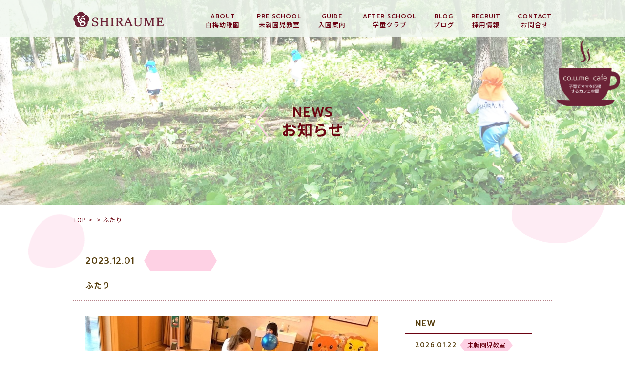

--- FILE ---
content_type: text/html; charset=UTF-8
request_url: https://www.myojo.ac.jp/blog/blog_cat02/4446/attachment/%E3%81%B5%E3%81%9F%E3%82%8A/
body_size: 6949
content:
<!DOCTYPE html>
<html lang="ja">
<head>
<meta charset="UTF-8">
<title></title>
<meta name="SKYPE_TOOLBAR" content="SKYPE_TOOLBAR_PARSER_COMPATIBLE">
<meta name="format-detection" content="telephone=no">
<meta http-equiv="X-UA-Compatible" content="IE=Edge">
<!-- Google Tag Manager -->
<script>(function(w,d,s,l,i){w[l]=w[l]||[];w[l].push({'gtm.start':
new Date().getTime(),event:'gtm.js'});var f=d.getElementsByTagName(s)[0],
j=d.createElement(s),dl=l!='dataLayer'?'&l='+l:'';j.async=true;j.src=
'https://www.googletagmanager.com/gtm.js?id='+i+dl;f.parentNode.insertBefore(j,f);
})(window,document,'script','dataLayer','GTM-5XJW9NB');</script>
<!-- End Google Tag Manager -->
<script type="text/javascript">
if ((navigator.userAgent.indexOf('iPhone') > 0) || navigator.userAgent.indexOf('iPod') > 0 || navigator.userAgent.indexOf('Android') > 0) {
  document.write('<meta name="viewport" content="width=device-width,initial-scale=1.0,minimum-scale=1.0">');
}else{
  document.write('');
}
</script>
<!-- Global site tag (gtag.js) - Google Analytics -->
<script async src="https://www.googletagmanager.com/gtag/js?id=G-F2Z8FV9PZN"></script>
<script>
  window.dataLayer = window.dataLayer || [];
  function gtag(){dataLayer.push(arguments);}
  gtag('js', new Date());

  gtag('config', 'G-F2Z8FV9PZN');
</script>
<link rel='dns-prefetch' href='//s.w.org' />
		<script type="text/javascript">
			window._wpemojiSettings = {"baseUrl":"https:\/\/s.w.org\/images\/core\/emoji\/13.0.1\/72x72\/","ext":".png","svgUrl":"https:\/\/s.w.org\/images\/core\/emoji\/13.0.1\/svg\/","svgExt":".svg","source":{"concatemoji":"https:\/\/www.myojo.ac.jp\/wp\/wp-includes\/js\/wp-emoji-release.min.js?ver=5.6.16"}};
			!function(e,a,t){var n,r,o,i=a.createElement("canvas"),p=i.getContext&&i.getContext("2d");function s(e,t){var a=String.fromCharCode;p.clearRect(0,0,i.width,i.height),p.fillText(a.apply(this,e),0,0);e=i.toDataURL();return p.clearRect(0,0,i.width,i.height),p.fillText(a.apply(this,t),0,0),e===i.toDataURL()}function c(e){var t=a.createElement("script");t.src=e,t.defer=t.type="text/javascript",a.getElementsByTagName("head")[0].appendChild(t)}for(o=Array("flag","emoji"),t.supports={everything:!0,everythingExceptFlag:!0},r=0;r<o.length;r++)t.supports[o[r]]=function(e){if(!p||!p.fillText)return!1;switch(p.textBaseline="top",p.font="600 32px Arial",e){case"flag":return s([127987,65039,8205,9895,65039],[127987,65039,8203,9895,65039])?!1:!s([55356,56826,55356,56819],[55356,56826,8203,55356,56819])&&!s([55356,57332,56128,56423,56128,56418,56128,56421,56128,56430,56128,56423,56128,56447],[55356,57332,8203,56128,56423,8203,56128,56418,8203,56128,56421,8203,56128,56430,8203,56128,56423,8203,56128,56447]);case"emoji":return!s([55357,56424,8205,55356,57212],[55357,56424,8203,55356,57212])}return!1}(o[r]),t.supports.everything=t.supports.everything&&t.supports[o[r]],"flag"!==o[r]&&(t.supports.everythingExceptFlag=t.supports.everythingExceptFlag&&t.supports[o[r]]);t.supports.everythingExceptFlag=t.supports.everythingExceptFlag&&!t.supports.flag,t.DOMReady=!1,t.readyCallback=function(){t.DOMReady=!0},t.supports.everything||(n=function(){t.readyCallback()},a.addEventListener?(a.addEventListener("DOMContentLoaded",n,!1),e.addEventListener("load",n,!1)):(e.attachEvent("onload",n),a.attachEvent("onreadystatechange",function(){"complete"===a.readyState&&t.readyCallback()})),(n=t.source||{}).concatemoji?c(n.concatemoji):n.wpemoji&&n.twemoji&&(c(n.twemoji),c(n.wpemoji)))}(window,document,window._wpemojiSettings);
		</script>
		<style type="text/css">
img.wp-smiley,
img.emoji {
	display: inline !important;
	border: none !important;
	box-shadow: none !important;
	height: 1em !important;
	width: 1em !important;
	margin: 0 .07em !important;
	vertical-align: -0.1em !important;
	background: none !important;
	padding: 0 !important;
}
</style>
	<link rel='stylesheet' id='sbi_styles-css'  href='https://www.myojo.ac.jp/wp/wp-content/plugins/instagram-feed/css/sbi-styles.min.css?ver=6.6.1' type='text/css' media='all' />
<link rel='stylesheet' id='wp-block-library-css'  href='https://www.myojo.ac.jp/wp/wp-includes/css/dist/block-library/style.min.css?ver=5.6.16' type='text/css' media='all' />
<link rel='stylesheet' id='responsive-lightbox-swipebox-css'  href='https://www.myojo.ac.jp/wp/wp-content/plugins/responsive-lightbox/assets/swipebox/swipebox.min.css?ver=2.3.1' type='text/css' media='all' />
<link rel='stylesheet' id='anime-css'  href='https://www.myojo.ac.jp/wp/wp-content/themes/shiraumetheme/assets/js/animation/animation.css?ver=5.6.16' type='text/css' media='all' />
<link rel='stylesheet' id='reset-css'  href='https://www.myojo.ac.jp/wp/wp-content/themes/shiraumetheme/assets/css/reset.css?ver=5.6.16' type='text/css' media='all' />
<link rel='stylesheet' id='util-css'  href='https://www.myojo.ac.jp/wp/wp-content/themes/shiraumetheme/assets/css/util.css?ver=5.6.16' type='text/css' media='all' />
<link rel='stylesheet' id='module-css'  href='https://www.myojo.ac.jp/wp/wp-content/themes/shiraumetheme/assets/css/common.css?ver=5.6.16' type='text/css' media='all' />
<link rel='stylesheet' id='page-css'  href='https://www.myojo.ac.jp/wp/wp-content/themes/shiraumetheme/assets/css/page.css?ver=5.6.16' type='text/css' media='all' />
<link rel='stylesheet' id='builtin-css'  href='https://www.myojo.ac.jp/wp/wp-content/themes/shiraumetheme/style.css?ver=5.6.16' type='text/css' media='all' />
<script type='text/javascript' src='https://ajax.googleapis.com/ajax/libs/jquery/1.11.3/jquery.js?ver=5.6.16' id='jquery-js'></script>
<script type='text/javascript' src='https://www.myojo.ac.jp/wp/wp-content/plugins/responsive-lightbox/assets/swipebox/jquery.swipebox.min.js?ver=2.3.1' id='responsive-lightbox-swipebox-js'></script>
<script type='text/javascript' src='https://www.myojo.ac.jp/wp/wp-content/plugins/responsive-lightbox/assets/infinitescroll/infinite-scroll.pkgd.min.js?ver=5.6.16' id='responsive-lightbox-infinite-scroll-js'></script>
<script type='text/javascript' id='responsive-lightbox-js-extra'>
/* <![CDATA[ */
var rlArgs = {"script":"swipebox","selector":"lightbox","customEvents":"","activeGalleries":"1","animation":"1","hideCloseButtonOnMobile":"0","removeBarsOnMobile":"0","hideBars":"1","hideBarsDelay":"5000","videoMaxWidth":"1080","useSVG":"1","loopAtEnd":"0","woocommerce_gallery":"0","ajaxurl":"https:\/\/www.myojo.ac.jp\/wp\/wp-admin\/admin-ajax.php","nonce":"e0a9a75778"};
/* ]]> */
</script>
<script type='text/javascript' src='https://www.myojo.ac.jp/wp/wp-content/plugins/responsive-lightbox/js/front.js?ver=2.3.1' id='responsive-lightbox-js'></script>
<script type='text/javascript' src='https://www.myojo.ac.jp/wp/wp-content/themes/shiraumetheme/assets/js/common.js?ver=5.6.16' id='como-js'></script>
<link rel='shortlink' href='https://www.myojo.ac.jp/?p=4449' />
			<script type="text/javascript" >
				window.ga=window.ga||function(){(ga.q=ga.q||[]).push(arguments)};ga.l=+new Date;
				ga('create', 'UA-124016607-19', 'auto');
				// Plugins
				
				ga('send', 'pageview');
			</script>
			<script async src="https://www.google-analytics.com/analytics.js"></script>
			<link rel="icon" href="https://www.myojo.ac.jp/wp/wp-content/uploads/2020/12/fabicon.png" sizes="32x32" />
<link rel="icon" href="https://www.myojo.ac.jp/wp/wp-content/uploads/2020/12/fabicon.png" sizes="192x192" />
<link rel="apple-touch-icon" href="https://www.myojo.ac.jp/wp/wp-content/uploads/2020/12/fabicon.png" />
<meta name="msapplication-TileImage" content="https://www.myojo.ac.jp/wp/wp-content/uploads/2020/12/fabicon.png" />
<script src="https://www.myojo.ac.jp/wp/wp-content/themes/shiraumetheme/assets/js/animation/jquery.inview.min.js"></script>
<script src="https://www.myojo.ac.jp/wp/wp-content/themes/shiraumetheme/assets/js/animation/animation.js"></script>
<!--[if lt IE 9]>
<script src="https://cdn.jsdelivr.net/html5shiv/3.7.3/html5shiv.min.js"></script>
<script src="https://cdn.jsdelivr.net/selectivizr/1.0.2/selectivizr.min.js"></script>
<script src="https://cdn.jsdelivr.net/respond/1.4.2/respond.min.js"></script>
<![endif]-->
</head>

<body class="attachment attachment-template-default single single-attachment postid-4449 attachmentid-4449 attachment-jpeg">
<!-- Google Tag Manager (noscript) -->
<noscript><iframe src="https://www.googletagmanager.com/ns.html?id=GTM-5XJW9NB"
height="0" width="0" style="display:none;visibility:hidden"></iframe></noscript>
<!-- End Google Tag Manager (noscript) -->
<noscript><div class="noscript"><p>当サイトを快適にご利用いただくには、ブラウザでJavaScriptを有効にしてください。</p></div></noscript>

<header id="header">
  <div class="inner">
    <h1 class="logo"><a href="https://www.myojo.ac.jp/"><img src="https://www.myojo.ac.jp/wp/wp-content/themes/shiraumetheme/assets/img/common/logo.svg" width="186" height="50" alt="白梅幼稚園"/></a></h1>
    <nav id="gNavi" class="sp_none">
      <ul class="flex">
        <li>
          <a href="https://www.myojo.ac.jp/about/">
            <small class="ff01">ABOUT</small>
            <span>白梅幼稚園</span>
          </a>
        </li>
        <li>
          <a href="https://www.myojo.ac.jp/pre_school/">
            <small class="ff01">PRE SCHOOL</small>
            <span>未就園児教室</span>
          </a>
        </li>
        <li>
          <a href="https://www.myojo.ac.jp/guide/">
            <small class="ff01">GUIDE</small>
            <span>入園案内</span>
          </a>
        </li>
        <li>
          <a href="https://www.myojo.ac.jp/after_school/">
            <small class="ff01">AFTER SCHOOL</small>
            <span>学童クラブ</span>
          </a>
        </li>
        <li>
          <a href="https://www.myojo.ac.jp/blog/">
            <small class="ff01">BLOG</small>
            <span>ブログ</span>
          </a>
        </li>
        <li>
          <a href="https://www.myojo.ac.jp/recruit/">
            <small class="ff01">RECRUIT</small>
            <span>採用情報</span>
          </a>
        </li>
        <li>
          <a href="https://www.myojo.ac.jp/contact/">
            <small class="ff01">CONTACT</small>
            <span>お問合せ</span>
          </a>
        </li>
      </ul>
    </nav><!-- / #gNavi -->
  </div>
</header><!-- / #header -->


<div id="lowerVisual" class="main_news">
  <h2 class="page_ttl ani_bottom">
    <small class="ff01">NEWS</small>
    <span>お知らせ</span>
  </h2>
  <div id="lv_petal01" class="petal"><span class="rellax" data-rellax-speed="-2"><img src="https://www.myojo.ac.jp/wp/wp-content/themes/shiraumetheme/assets/img/common/bg/petal02.svg" width="192" alt=""/></span></div>
</div>



<div id="page">

<div class="menuTrigger" id="menuTrigger">
  <div class="menuIcon_line menuIcon_line-trg trs trs-dr05 trs-tfCb"></div>
  <div class="menuIcon_line menuIcon_line-trg trs trs-dr05 trs-tfCb"></div>
  <div class="menuIcon_line menuIcon_line-trg trs trs-dr05 trs-tfCb"></div>
</div>
<div id="hbMenu" class="pc_none"> 
  <nav id="hbNav">
    <div class="hb_inner">
      <h2 class="hb_logo"><a href="https://www.myojo.ac.jp/"><img src="https://www.myojo.ac.jp/wp/wp-content/themes/shiraumetheme/assets/img/common/logo.svg" alt="白梅幼稚園"/></a></h2>
      <ul class="hb_menu01">
        <li>
          <a href="https://www.myojo.ac.jp/about/">
            <small class="ff01">ABOUT</small>
            <span>白梅幼稚園</span>
          </a>
        </li>
        <li>
          <a href="https://www.myojo.ac.jp/pre_school/">
            <small class="ff01">PRE SCHOOL</small>
            <span>未就園児教室</span>
          </a>
        </li>
        <li>
          <a href="https://www.myojo.ac.jp/guide/">
            <small class="ff01">GUIDE</small>
            <span>入園案内</span>
          </a>
        </li>
        <li>
          <a href="https://www.myojo.ac.jp/after_school/">
            <small class="ff01">AFTER SCHOOL</small>
            <span>学童クラブ</span>
          </a>
        </li>
        <li>
          <a href="https://www.myojo.ac.jp/blog/">
            <small class="ff01">BLOG</small>
            <span>ブログ</span>
          </a>
        </li>
        <li>
          <a href="https://www.myojo.ac.jp/recruit/">
            <small class="ff01">RECRUIT</small>
            <span>採用情報</span>
          </a>
        </li>
        <li>
          <a href="https://www.myojo.ac.jp/contact/">
            <small class="ff01">CONTACT</small>
            <span>お問い合わせ</span>
          </a>
        </li>
        <li class="hb_anchor">
          <a href="https://www.myojo.ac.jp/#index_access">
            <small class="ff01">ACCESS</small>
            <span>アクセス</span>
          </a>
        </li>
		<li class="hb_anchor">
          <a href="https://www.myojo.ac.jp/method/">
            <!--<small class="ff01">method</small>-->
            <span><img src="https://www.myojo.ac.jp/wp/wp-content/themes/shiraumetheme/assets/img/common/spmenu_method.svg" alt="白梅メソッド研究所" width="100px";/></span>
          </a>
        </li>
      </ul>
    </div>
  </nav>
</div><!-- / #bMenu -->

<main id="contents">

<div id="crumbs" class="inner">
  <ul itemscope itemtype="https://schema.org/BreadcrumbList">
  <li itemprop="itemListElement" itemscope
      itemtype="https://schema.org/ListItem"><a href="https://www.myojo.ac.jp/" itemprop="item" ><span itemprop="name">TOP</span></a>&nbsp;&gt;<meta itemprop="position" content="1" /></li>

    <li itemprop="itemListElement" itemscope
      itemtype="https://schema.org/ListItem"><a href="" itemprop="item"><span itemprop="name"></span></a>&nbsp;&gt;<meta itemprop="position" content="2" /></li>
  <li itemprop="itemListElement" itemscope
      itemtype="https://schema.org/ListItem"><span itemprop="name">ふたり</span><meta itemprop="position" content="3" /></li>

  
  </ul>
</div><!-- / #crumbs -->

<article id="news">
  <section id="news_single" class="post_single">
    <div class="inner">
      <div class="archive_year pc_none">
        <dl class="ff01">
          <dt>ARCHIVE</dt>
          <dd>
            <ul>
              	<li><a href='https://www.myojo.ac.jp/date/2026/'>2026</a></li>
	<li><a href='https://www.myojo.ac.jp/date/2025/'>2025</a></li>
            </ul>
          </dd>
        </dl>
      </div>
      <div class="single_head ani_bottom">
        <div class="single_info flex">
          <time class="ff01" datetime="2023-12-01">2023.12.01</time>
          <div class="single_cat">
            <span class="single_cat_box"></span>          </div>
        </div>
        <h2 class="single_ttl">ふたり</h2>
      </div>
      <div class="single_wrap flex fx_between sp_block">
        <div id="post_main" class="ani_bottom">
                    <div class="entry-content"><p class="attachment"><a href='https://www.myojo.ac.jp/wp/wp-content/uploads/2023/12/aaa59d932fe4121db524ae5b33bb604f.jpg' title="" data-rl_title="" class="rl-gallery-link" data-rl_caption="" data-rel="lightbox-image-bGlnaHRib3gtZ2FsbGVyeS0w" data-rl_title="" data-rl_caption=""><img width="600" height="450" src="https://www.myojo.ac.jp/wp/wp-content/uploads/2023/12/aaa59d932fe4121db524ae5b33bb604f-600x450.jpg" class="attachment-medium size-medium" alt="" loading="lazy" srcset="https://www.myojo.ac.jp/wp/wp-content/uploads/2023/12/aaa59d932fe4121db524ae5b33bb604f-600x450.jpg 600w, https://www.myojo.ac.jp/wp/wp-content/uploads/2023/12/aaa59d932fe4121db524ae5b33bb604f.jpg 640w" sizes="(max-width: 600px) 100vw, 600px" /></a></p>
</div><!-- / .entry-content -->
                    <!-- START pagenavi-default.php -->
<div class="wp-detailnavi ff01">
<div class="prev_link"><a href="https://www.myojo.ac.jp/blog/blog_cat02/4446/" rel="prev" title="プレスクール体験会を開催しました！">PREV</a></div></div><!--/ .wp-pagenavi -->
<!-- END pagenavi-default.php -->          <div class="more_link"><a href="https://www.myojo.ac.jp/news/"><span>一覧へ戻る</span></a></div>
        </div><!-- / #post_main -->
        <div id="post_side" class="ani_bottom">
    <div class="side_post">
    <h3 class="side_ttl"><span class="ff01">NEW</span></h3>
    <ul>
            <li>
        <a href="https://www.myojo.ac.jp/cat02/7529/">
          <time class="ff01" datetime="2026-01-22">2026.01.22</time>
          <span class="side_post_cat">未就園児教室</span>          <h4>《未就園児対象》3/26　白梅幼稚園「春…</h4>
        </a>
      </li>
            <li>
        <a href="https://www.myojo.ac.jp/cat02/7302/">
          <time class="ff01" datetime="2025-12-01">2025.12.01</time>
          <span class="side_post_cat">未就園児教室</span>          <h4>《未就園児対象》1/24　冬のキッズ体操…</h4>
        </a>
      </li>
            <li>
        <a href="https://www.myojo.ac.jp/cat01/7262/">
          <time class="ff01" datetime="2025-12-01">2025.12.01</time>
          <span class="side_post_cat">幼稚園</span>          <h4>《０、1歳児 co.u.me cafe未…</h4>
        </a>
      </li>
            <li>
        <a href="https://www.myojo.ac.jp/cat01/7236/">
          <time class="ff01" datetime="2025-11-18">2025.11.18</time>
          <span class="side_post_cat">幼稚園</span>          <h4>保育園、こども園にお通いの方対象の冬の個…</h4>
        </a>
      </li>
          </ul>
  </div>
    <div class="side_menu side_nav">
    <h3 class="side_ttl"><span class="ff01">CATEGORY</span></h3>
    <ul>
      <li><a href="https://www.myojo.ac.jp/news/">すべて</a></li>
      	<li class="cat-item cat-item-1"><a href="https://www.myojo.ac.jp/cat01/">幼稚園</a>
</li>
	<li class="cat-item cat-item-7"><a href="https://www.myojo.ac.jp/cat02/">未就園児教室</a>
</li>
    </ul>
  </div>
  <div class="side_menu side_nav">
    <h3 class="side_ttl"><span class="ff01">ARCHIVE</span></h3>
    <ul class="side_archive">
      	<li><a href='https://www.myojo.ac.jp/date/2026/'>2026</a></li>
	<li><a href='https://www.myojo.ac.jp/date/2025/'>2025</a></li>
    </ul>
  </div>
  <div class="side_search">
    <form role="search" method="get" id="searchform" action="https://www.myojo.ac.jp/">
    <input type="text" placeholder="検索" value="" name="s" class="searchfield">
    <input type="hidden" name="post_type" value="post">
    <button type="submit" class="searchsubmit">検索</button>
    </form>
  </div>
</div><!-- / #post_side -->      </div>
    </div>
  </section>
</article><!-- / #news -->
<div id="cont_petal01" class="petal"><span class="rellax" data-rellax-speed="-1"><img src="https://www.myojo.ac.jp/wp/wp-content/themes/shiraumetheme/assets/img/common/bg/petal04.svg" width="115" alt=""/></span></div>
<div id="cont_petal02" class="petal"><span class="rellax" data-rellax-speed="-1"><img src="https://www.myojo.ac.jp/wp/wp-content/themes/shiraumetheme/assets/img/common/bg/petal02.svg" width="250" alt=""/></span></div>

</main><!-- / #contents -->

<footer id="footer">
  <div class="footer_inner">
    <div class="inner">
      <span class="ft_logo"><a href="https://www.myojo.ac.jp/"><img src="https://www.myojo.ac.jp/wp/wp-content/themes/shiraumetheme/assets/img/common/ft_logo.svg" width="126" height="94" alt="白梅幼稚園"/></a></span>
      <dl class="flex">
        <dt>学校法人明星学園</dt>
        <dd>白梅幼稚園</dd>
      </dl>
      <p>〒989-6115　宮城県大崎市古川駅東二丁目11-2</p>
      <ul class="ft_info flex">
        <li class="ft_tel"><span>0229-23-0871</span></li>
        <li class="ft_fax"><span>FAX:0229-21-0631</span></li>
      </ul>
      <ul class="ft_sns flex fx_center">
        <li><a href="https://www.myojo.ac.jp/contact/"><img src="https://www.myojo.ac.jp/wp/wp-content/themes/shiraumetheme/assets/img/common/ico/ico_mail01.svg" alt="Instagram" width="28"/></a></li>
        <li><a href="https://www.youtube.com/channel/UCZVF9BN5aIzeGm_0GbsgryA" target="_blank" rel="noreferrer"><img src="https://www.myojo.ac.jp/wp/wp-content/themes/shiraumetheme/assets/img/common/ico/ico_youtube01.svg" alt="YouTube" width="28"/></a></li>
        <li><a href="https://www.instagram.com/shiraumekindergarten/" target="_blank" rel="noreferrer"><img src="https://www.myojo.ac.jp/wp/wp-content/themes/shiraumetheme/assets/img/common/ico/ico_insta01.svg" alt="Instagram" width="28"/></a></li>
      </ul>
    </div>
    <small class="copyright">&copy; SHIRAUME KINDERGARTEN.</small>
  </div>
</footer><!-- / #footer -->

</div><!-- / #page -->

<div class="cafeaicon"><a href="https://shiraume.hp.peraichi.com/coumecafe" target="_blank" rel="noreferrer"><img src="https://www.myojo.ac.jp/wp/wp-content/themes/shiraumetheme/assets/img/common/coumecafe.png" width="130" alt="coumecafe"/></a></div>

<script>
//アーカイブアコーディオン
$(function(){
  $('.archive_year dt').click(function(){
    $(this).toggleClass('activ');
    $(this).next().slideToggle(300);
  });
});
</script>

<script src="https://cdnjs.cloudflare.com/ajax/libs/rellax/1.0.0/rellax.min.js"></script>
<script>
  var rellax = new Rellax('.rellax');
</script>
<link rel="stylesheet" href="https://cdnjs.cloudflare.com/ajax/libs/jqueryui/1.12.1/themes/base/jquery-ui.min.css">
<script src="https://www.myojo.ac.jp/wp/wp-content/themes/shiraumetheme/assets/js/jquery.ui.datepicker-ja.min.js"></script>
<script src="https://www.myojo.ac.jp/wp/wp-content/themes/shiraumetheme/assets/js/jquery-ui.min.js"></script>
<script>
$(function() {
    $.datepicker.setDefaults( $.datepicker.regional[ "ja" ] );
    $('.calendar1').datepicker({
        maxDate: '0',
        changeYear: true, //表示年の指定が可能
        changeMonth: true,
        beforeShowDay: function(date) {
            var cur = "#";
            cur += $(this).attr("id");
            var dateget = $(cur).val();
            if (dateget) {
                var dates = dateget.match(/\d{2}/g);
                var dyear = Number(dates[0]);
                dates[0] = dyear + 1925; // 和暦→西暦変換
                dates = dates.join( '/' );
                var dateStr = new Date();
                dateStr.setTime(Date.parse(dates)); // 当日を日付型に変換
                if (dateStr.getYear() == date.getYear() && // 選択日の判定
                dateStr.getMonth() == date.getMonth() &&
                dateStr.getDate() == date.getDate()) {
                    return [true, 'ui-state-active-today'];
                } else {
                    return [true];
                }
            } else {
                return [true];
            }
        },
        onSelect: function(dateText){ //西暦→和暦に変換して表示
            var date = dateText.split('/');
            if(date[0] > 2018) {
                var wareki = date[0] - 2018;
				dateText =  '令和'+ wareki +'年'+ date[1] +'月'+ date[2] +'日';
            } else if(date[0] > 1988) {
				var wareki = date[0] - 1988;
				dateText =  '平成'+ wareki +'年'+ date[1] +'月'+ date[2] +'日';
			} else if (date[0] > 1925) {
				var wareki = date[0] - 1925;
				dateText =  '昭和'+ wareki +'年'+ date[1] +'月'+ date[2] +'日';
			}
            $(this).val(dateText);
        }
    });
    $('.calendar2').datepicker({
        yearRange: '-80:+0',
        maxDate: '0',
        changeYear: true, //表示年の指定が可能
        changeMonth: true,
        beforeShowDay: function(date) {
            var cur = "#";
            cur += $(this).attr("id");
            var dateget = $(cur).val();
            if (dateget) {
                var dates = dateget.match(/\d{2}/g);
                var dyear = Number(dates[0]);
                dates[0] = dyear + 1925; // 和暦→西暦変換
                dates = dates.join( '/' );
                var dateStr = new Date();
                dateStr.setTime(Date.parse(dates)); // 当日を日付型に変換
                if (dateStr.getYear() == date.getYear() && // 選択日の判定
                dateStr.getMonth() == date.getMonth() &&
                dateStr.getDate() == date.getDate()) {
                    return [true, 'ui-state-active-today'];
                } else {
                    return [true];
                }
            } else {
                return [true];
            }
        },
        onSelect: function(dateText){ //西暦→和暦に変換して表示
            var date = dateText.split('/');
            if(date[0] > 2018) {
                var wareki = date[0] - 2018;
				dateText =  '令和'+ wareki +'年'+ date[1] +'月'+ date[2] +'日';
            } else if(date[0] > 1988) {
				var wareki = date[0] - 1988;
				dateText =  '平成'+ wareki +'年'+ date[1] +'月'+ date[2] +'日';
			} else if (date[0] > 1925) {
				var wareki = date[0] - 1925;
				dateText =  '昭和'+ wareki +'年'+ date[1] +'月'+ date[2] +'日';
			}
            $(this).val(dateText);
        }
    });
});
</script>
<!-- Instagram Feed JS -->
<script type="text/javascript">
var sbiajaxurl = "https://www.myojo.ac.jp/wp/wp-admin/admin-ajax.php";
</script>
</body>
</html>